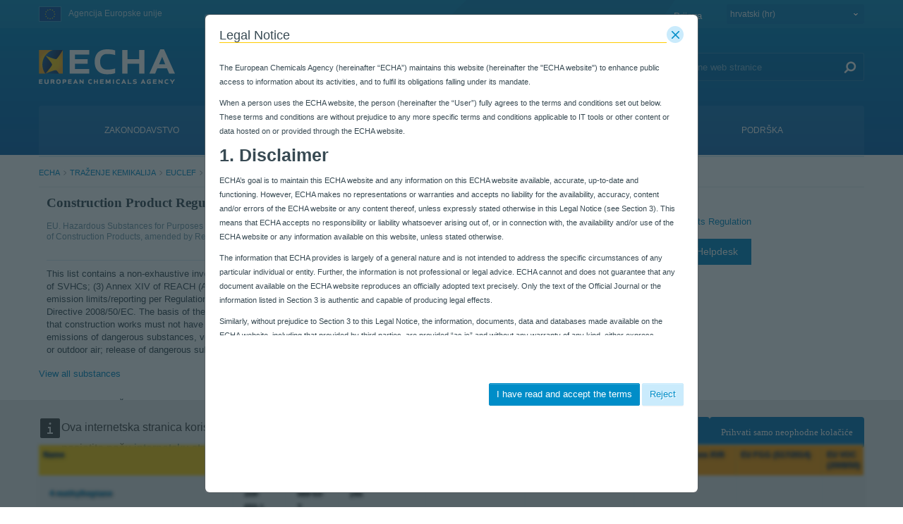

--- FILE ---
content_type: text/javascript
request_url: https://poisoncentres.echa.europa.eu/o/echa-revamp-theme/js/main.js?browserId=chrome&minifierType=js&languageId=hr_HR&t=1769707858000
body_size: 3057
content:
/*1769707858000*/
Liferay.on('allPortletsReady', () => {
	minMegamenuHeight();

	window.addEventListener('resize', minMegamenuHeight);

	document.querySelectorAll('.echa-panel').forEach((item) => {
		migratePanels(item);
	});
});

function minMegamenuHeight() {
	const megaMenu = document.querySelector('.MegaMenu');
	const legislationNav = document.querySelector('.LegislationsNav');

	if (megaMenu && legislationNav) {
		const height = legislationNav.clientHeight;
		megaMenu.style.minHeight = `${height - 2}px`;
	}
}

// 🧩 ECHA Panel Refactor

function migratePanels(panelEl) {
	const titleBar = panelEl.querySelector('.lfr-panel-titlebar');
	const panelContent = panelEl.querySelector('.lfr-panel-content');

	if (titleBar && panelContent) {
		transformPanelClasses(panelEl, titleBar, panelContent);

		panelContent.querySelectorAll('.echa-panel').forEach((nestedPanel) => {
			const nestedTitleBar = nestedPanel.querySelector('.lfr-panel-titlebar');
			const nestedContent = nestedPanel.querySelector('.lfr-panel-content');

			if (nestedTitleBar && nestedContent) {
				transformPanelClasses(nestedPanel, nestedTitleBar, nestedContent);
				wrapInAccordionInner(nestedContent);
			}
		});

		wrapInAccordionInner(panelContent);
	}
}

function transformPanelClasses(item, titleBar, content) {
	item.classList.remove('lfr-collapsible', 'lfr-collapsed');
	item.classList.add('accordion-group');
	item.classList.replace('lfr-extended', 'lfr-panel-extended');

	titleBar.classList.remove('lfr-panel-titlebar');
	titleBar.classList.add('accordion-heading', 'toggler-header', 'toggler-header-collapsed');

	const panelTitle = titleBar.querySelector('.lfr-panel-title');
	if (panelTitle) {
		panelTitle.classList.remove('lfr-panel-title');
		panelTitle.classList.add('accordion-toggle');

		const spanTitle = panelTitle.querySelector('span');
		if (spanTitle) {
			spanTitle.classList.add('title-text');
		}
	}

	content.classList.remove('lfr-panel-content');
	content.classList.add('toggler-content', 'toggler-content-collapsed');
}

function wrapInAccordionInner(element) {
	const wrapper = document.createElement('div');
	wrapper.className = 'accordion-inner';
	wrapper.innerHTML = element.innerHTML;
	element.innerHTML = '';
	element.appendChild(wrapper);
}

//
//Format text for legislation
document.addEventListener('DOMContentLoaded', function () {
	if (document.querySelector('.break-line-legislation')) {
		document.querySelectorAll(".break-line-legislation").forEach((paragraph) => {
			let updatedText = paragraph.innerHTML.replace(/(?:\r\n|\r|\n)/g, "<br>");
			updatedText = updatedText.replace(/\t/g, '').replace(/<br><br>/g, "<br>");
			paragraph.innerHTML = updatedText;
		});
	}

	if (document.querySelector('.euclef-legislation-profile-portlet')) {
		document.querySelectorAll('h6:contains("SEE ALSO")').forEach((el) => {
			el.parentElement.classList.add('paragraph-margin-see-also');
		});

		document.querySelectorAll("#p_p_id_eucleflegislationprofile_WAR_euclefportlet_ .portlet-title-text").forEach((el) => {
			el.innerHTML = el.innerHTML.replace("&amp;", "&");
		});
	}
});

function toggleActiveSubstancesContent(){
    setTimeout(() => {
debugger;
        try {
            // Scope to the specific container
            const container = document.querySelector('div[data-analytics-asset-title="Biocidal Active Substances"]');
            if (!container) return;

            // Find all wrappers inside that container
            const wrappers = container.querySelectorAll('.showMoreLessParagraphWrapper');

            wrappers.forEach(wrapper => {
                const ps = wrapper.querySelectorAll('p');
                ps.forEach((p, index) => {
                    if (index === 0) return; // Skip the first <p> inside this wrapper
                    try {
                        p.classList.add('showHideText');
                    } catch (err) {
                        console.error('Failed to add showHideText class to paragraph:', err);
                    }
                });
            });
        } catch (err) {
            console.error('Error while marking paragraphs:', err);
        }


        // --- Step 2: hide all <p.showHideText> ---
        const paragraphsToHide = document.querySelectorAll("p.showHideText");
        if (paragraphsToHide && paragraphsToHide.length) {
            paragraphsToHide.forEach(p => {
                try {
                    p.classList.add("hiddenText");
                } catch (err) {
                    console.error("Failed to add hiddenText class to paragraph:", err);
                }
            });
        }

        // --- Step 3: create the toggle control next to the <p> whose text is exactly "How to search" ---
        const allPs = document.querySelectorAll("p");
        const p = Array.from(allPs).find(el => {
            try {
                return (el.textContent || "").trim() === "How to search";
            } catch {
                return false;
            }
        });

        if (!p) {
            // No target paragraph, safely exit
            return;
        }

        // Create initial (collapsed) control
        const span = document.createElement("span");
        span.id = "moreLinkContainer";

        const link = document.createElement("a");
        link.className = "aboutMore";
        link.title = "Show more";
        link.href = "javascript:;";
        link.setAttribute("rel", "Show more");

        span.appendChild(link);
        if(!p.contains(span))
            p.appendChild(span);

        // Helper: toggle all <p.showHideText> hiddenText class
        function toggleShowHideTexts() {
            const targets = document.querySelectorAll("p.showHideText");
            let anyHiddenAfter = false;

            targets.forEach(el => {
                try {
                    el.classList.toggle("hiddenText");
                    if (el.classList.contains("hiddenText")) {
                        anyHiddenAfter = true;
                    }
                } catch (err) {
                    console.error("Failed to toggle hiddenText on element:", err);
                }
            });

            return { anyHiddenAfter };
        }

        // Helper: switch the control DOM between collapsed/expanded
        function switchControl(isExpanded) {
            try {
                // Query only within the same paragraph container to avoid collisions
                const currentSpan = p.querySelector("#moreLinkContainer, #moreLinkContainerExpanded");
                const currentLink = currentSpan ? currentSpan.querySelector("a.aboutMore") : null;

                if (!currentSpan || !currentLink) return;

                if (isExpanded) {
                    // Expanded state (as you specified):
                    // <span id="moreLinkContainerExpanded">
                    //   javascript:;</a>
                    // </span>
                    currentSpan.id = "moreLinkContainerExpanded";
                    currentLink.classList.add("isTriggered");
                    currentLink.title = ""; // explicitly empty
                    currentLink.setAttribute("rel", "Show more");
                } else {
                    // Collapsed state:
                    // <span id="moreLinkContainer">
                    //   javascript:;</a>
                    // </span>
                    currentSpan.id = "moreLinkContainer";
                    currentLink.classList.remove("isTriggered");
                    currentLink.title = "Show more";
                    currentLink.setAttribute("rel", "Show more");
                }
            } catch (err) {
                console.error("Failed to switch control state:", err);
            }
        }

        // Click handler: toggles hiddenText and updates control structure
        function onToggle(ev) {
            try {
                if (ev) ev.preventDefault();
                const { anyHiddenAfter } = toggleShowHideTexts();

                // If after toggling, NONE are hidden => expanded
                const isExpanded = !anyHiddenAfter;
                switchControl(isExpanded);
            } catch (err) {
                console.error("Toggle handler failed:", err);
            }
        }

        // Attach handlers safely
        try {
            link.addEventListener("click", onToggle, { passive: false });
            link.addEventListener("keydown", (e) => {
                try {
                    if (e.key === "Enter" || e.key === " ") {
                        onToggle(e);
                    }
                } catch (err) {
                    console.error("Keydown handler failed:", err);
                }
            });
        } catch (err) {
            console.error("Failed to attach event listeners:", err);
        }

    }, 500);
}

function toggleBiocidalProductsContent() {
    setTimeout(() => {
        debugger;
        // Create initial (collapsed) control
        const span = document.createElement("span");
        span.id = "moreLinkContainer";

        const link = document.createElement("a");
        link.className = "aboutMore";
        link.title = "Show more";
        link.href = "javascript:;";
        link.setAttribute("rel", "Show more");

        span.appendChild(link);
        try {
            // Scope to the specific container
            const container = document.querySelector('div[data-analytics-asset-title="Biocidal Products"]');
            if (!container) return;

            // Find all wrappers inside that container
            const wrappers = container.querySelectorAll('.showMoreLessParagraphWrapper');




            wrappers.forEach(wrapper => {
                const ps = wrapper.querySelectorAll('p');
                ps.forEach((p, index) => {
                    if(index === 1 && !p.contains(span)){
                        p.appendChild(span);
                    }
                    if (index < 2) return; // Skip the first TWO <p> elements
                    try {
                        p.classList.add('showHideText');
                    } catch (err) {
                        console.error('Failed to add showHideText class to paragraph:', err);
                    }
                });
            });
        } catch (err) {
            console.error('Error while marking paragraphs:', err);
        }




        // --- Step 2: hide all <p.showHideText> ---
        const paragraphsToHide = document.querySelectorAll("p.showHideText");
        if (paragraphsToHide && paragraphsToHide.length) {
            paragraphsToHide.forEach(p => {
                try {
                    p.classList.add("hiddenText");
                } catch (err) {
                    console.error("Failed to add hiddenText class to paragraph:", err);
                }
            });
        }



        // Helper: toggle all <p.showHideText> hiddenText class
        function toggleShowHideTexts() {
            const targets = document.querySelectorAll("p.showHideText");
            let anyHiddenAfter = false;

            targets.forEach(el => {
                try {
                    el.classList.toggle("hiddenText");
                    if (el.classList.contains("hiddenText")) {
                        anyHiddenAfter = true;
                    }
                } catch (err) {
                    console.error("Failed to toggle hiddenText on element:", err);
                }
            });

            return { anyHiddenAfter };
        }

        // Helper: switch the control DOM between collapsed/expanded
        function switchControl(isExpanded) {
            try {
                // Query only within the same paragraph container to avoid collisions
                const currentSpan = document.querySelector("#moreLinkContainer, #moreLinkContainerExpanded");
                const currentLink = currentSpan ? currentSpan.querySelector("a.aboutMore") : null;

                if (!currentSpan || !currentLink) return;

                if (isExpanded) {
                    // Expanded state (as you specified):
                    // <span id="moreLinkContainerExpanded">
                    //   javascript:;</a>
                    // </span>
                    currentSpan.id = "moreLinkContainerExpanded";
                    currentLink.classList.add("isTriggered");
                    currentLink.title = ""; // explicitly empty
                    currentLink.setAttribute("rel", "Show more");
                } else {
                    // Collapsed state:
                    // <span id="moreLinkContainer">
                    //   javascript:;</a>
                    // </span>
                    currentSpan.id = "moreLinkContainer";
                    currentLink.classList.remove("isTriggered");
                    currentLink.title = "Show more";
                    currentLink.setAttribute("rel", "Show more");
                }
            } catch (err) {
                console.error("Failed to switch control state:", err);
            }
        }

        // Click handler: toggles hiddenText and updates control structure
        function onToggle(ev) {
            try {
                if (ev) ev.preventDefault();
                const { anyHiddenAfter } = toggleShowHideTexts();

                // If after toggling, NONE are hidden => expanded
                const isExpanded = !anyHiddenAfter;
                switchControl(isExpanded);
            } catch (err) {
                console.error("Toggle handler failed:", err);
            }
        }

        // Attach handlers safely
        try {
            link.addEventListener("click", onToggle, { passive: false });
            link.addEventListener("keydown", (e) => {
                try {
                    if (e.key === "Enter" || e.key === " ") {
                        onToggle(e);
                    }
                } catch (err) {
                    console.error("Keydown handler failed:", err);
                }
            });
        } catch (err) {
            console.error("Failed to attach event listeners:", err);
        }

    }, 500);
}


document.addEventListener("DOMContentLoaded", function () {

    (function () {
        // function toggleActiveSubstancesContent() { ... }
        // function toggleBiocidalProductsContent() { ... }

        function initTabsList(list) {
            if (list.__initializedByObserver) return; // guard against double init
            list.__initializedByObserver = true;

            // Call your functions; wrap to avoid breaking the observer pipeline on error
            try { toggleActiveSubstancesContent(); } catch (e) { console.error(e); }
            try { toggleBiocidalProductsContent(); } catch (e) { console.error(e); }
        }

        // Initialize any existing lists right away
        document.querySelectorAll('ul.echa-tabs-list').forEach(initTabsList);

        // Observe the DOM for future insertions/re-renders
        const mo = new MutationObserver(mutations => {
            for (const m of mutations) {
                // Handle directly added nodes
                for (const node of m.addedNodes) {
                    if (!(node instanceof Element)) continue;

                    if (node.matches && node.matches('ul.echa-tabs-list')) {
                        initTabsList(node);
                        continue;
                    }

                    const lists = node.querySelectorAll ? node.querySelectorAll('ul.echa-tabs-list') : [];
                    lists.forEach(initTabsList);
                }
            }
        });

        mo.observe(document.documentElement, { childList: true, subtree: true });
    })();

});